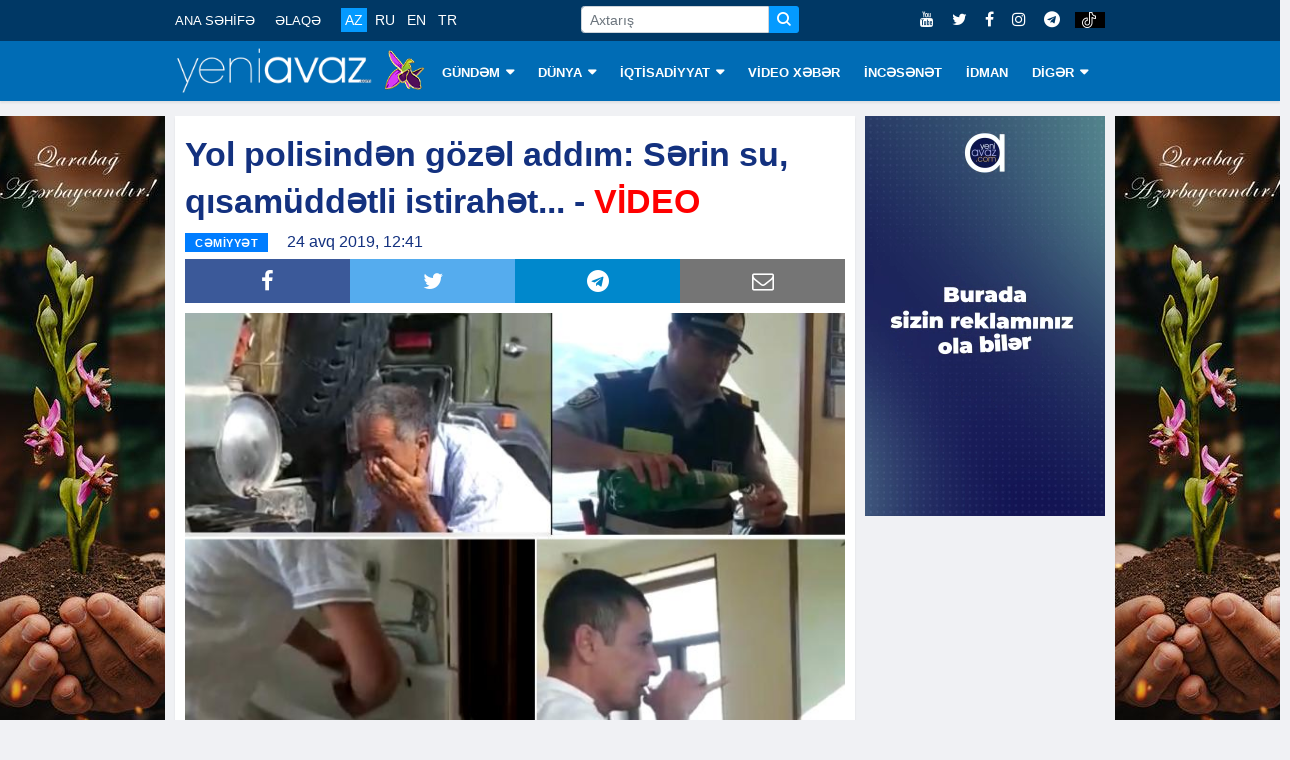

--- FILE ---
content_type: text/html; charset=utf-8
request_url: https://www.google.com/recaptcha/api2/aframe
body_size: 258
content:
<!DOCTYPE HTML><html><head><meta http-equiv="content-type" content="text/html; charset=UTF-8"></head><body><script nonce="IdIwSeqgzZmMkmfCdOBHtw">/** Anti-fraud and anti-abuse applications only. See google.com/recaptcha */ try{var clients={'sodar':'https://pagead2.googlesyndication.com/pagead/sodar?'};window.addEventListener("message",function(a){try{if(a.source===window.parent){var b=JSON.parse(a.data);var c=clients[b['id']];if(c){var d=document.createElement('img');d.src=c+b['params']+'&rc='+(localStorage.getItem("rc::a")?sessionStorage.getItem("rc::b"):"");window.document.body.appendChild(d);sessionStorage.setItem("rc::e",parseInt(sessionStorage.getItem("rc::e")||0)+1);localStorage.setItem("rc::h",'1769424528438');}}}catch(b){}});window.parent.postMessage("_grecaptcha_ready", "*");}catch(b){}</script></body></html>